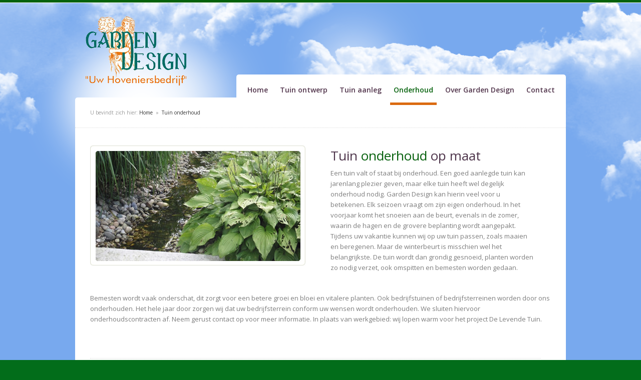

--- FILE ---
content_type: text/html; charset=UTF-8
request_url: https://www.gardendesign.nl/tuin-onderhoud
body_size: 3107
content:
<!DOCTYPE html>
<html lang="nl">
<head>
    <meta http-equiv="Content-Type" content="text/html; charset=utf-8" />
    <meta http-equiv="content-language" content="nl" />
    <meta name="viewport" content="width=device-width, initial-scale=1, maximum-scale=1,user-scalable=no" />
    <title>Tuin onderhoud - Hoveniersbedrijf Garden Design</title>
    <meta name="Description" content="Een tuin valt of staat bij onderhoud. Een goed aanlegde tuin kan jarenlang plezier geven, maar elke tuin heeft wel degelijk onderhoud nodig. Wij kunnen hierin veel voor u betekenen. " />
    <meta name="Keywords" content="Tuin, tuinen, tuindesign, garden, gardendesign, tuinontwerp, tuinaanleg, tuinonderhoud, bedrijfstuinen, tuinrenovatie, renovatie, bestrating, sierbestrating, schutting, erfafscheiding, waterpartijen, snoeien, winterbeurt" />  
    <meta name="Robots" content="index, follow" /> 
    <meta name="Language" content="Nederlands" /> 
    <meta name="Author" content="Timeless Design | www.timelessdesign.nl" />
    <meta name="google-site-verification" content="w5Lt1Ene6xYR28Eol9OTnre4EBPyA9vg88oYVpwTUdY" />
    <base href="https://www.gardendesign.nl/" />
    <meta name="revisit-after" content="30 days" /> 
	<meta name="geo.placename" content="Zevenaar, Netherlands" />
	<meta name="geo.region" content="NL-GE" />
    <link href="css/style.css?v=2018v12" rel="stylesheet" type="text/css" />
    <link href="css/animatie.css?v=2018" rel="stylesheet" type="text/css" />
    <link href="css/responsive.css?v=2018v12" rel="stylesheet" type="text/css" />
    <link href="https://fonts.googleapis.com/css?family=Open+Sans:300,300i,400,400i,600,600i,700,700i" rel="stylesheet">
    <link rel="shortcut icon" type="image/x-icon" href="/favicon.ico" />
        <link href="css/datepicker.css" rel="stylesheet" type="text/css" />
    <script type="text/javascript" src="js/jquery.js"></script>
	</head>
<body>
<script>
  (function(i,s,o,g,r,a,m){i['GoogleAnalyticsObject']=r;i[r]=i[r]||function(){
  (i[r].q=i[r].q||[]).push(arguments)},i[r].l=1*new Date();a=s.createElement(o),
  m=s.getElementsByTagName(o)[0];a.async=1;a.src=g;m.parentNode.insertBefore(a,m)
  })(window,document,'script','//www.google-analytics.com/analytics.js','ga');

  ga('create', 'UA-48222919-1', 'gardendesign.nl');
  ga('send', 'pageview');

</script>

<div id="container">
	<div id="bg">
    <div class="bgwolken"></div>
	<div id="topcontainer">
        <div class="centered">
        	<div id="topinhoud">
	        	<div id="menubtn-pop"><span>Navigatie</span></div>
            	<ul id="menu">
                    <li><a href="https://www.gardendesign.nl/" class="first" title="Home">Home</a></li>
                    <li><a href="tuin-ontwerp"  title="Tuin ontwerp">Tuin ontwerp</a></li>
                    <li><a href="tuin-aanleg"  title="Tuin aanleg">Tuin aanleg</a></li>
                    <li><a href="tuin-onderhoud"  class="active" title="Onderhoud">Onderhoud</a></li>
                    <li><a href="garden-design"  title="Over Garden Design">Over Garden Design</a></li>
                    <li><a href="contactinformatie-garden-design" class="last" title="Contact">Contact</a></li>
                </ul>
                <a href="https://www.gardendesign.nl/" title="Garden Design"><img src="img/garden-design.png" class="logo" alt="Garden Design" /></a>
            </div>
        </div>
	</div>
    <div id="bannercontainer" >
		<div class="centered">
        	<div id="kruimelpad">            	
                	U bevindt zich hier: <a href="https://www.gardendesign.nl/" title="Terug naar home">Home</a> &nbsp;&raquo;&nbsp; <a href="tuin-onderhoud" title="U bekijkt de pagina tuin onderhoud">Tuin onderhoud</a>                </div>
                    </div>
    </div>
	<div id="middlecontainer">
    	<div id="middleshadow"></div>
        <div class="centered">
        	<div id="middleinhoud" class="vervolgpagina">
				<div class="content">
	<div class="left bg-onderhoud" style="padding-bottom: 40px;">
        <h1>Tuin <span>onderhoud</span> op maat</h1>
        Een tuin valt of staat bij onderhoud. Een goed aanlegde tuin kan jarenlang plezier geven, maar elke tuin heeft wel degelijk onderhoud nodig. Garden Design kan  hierin veel voor u betekenen. 
		Elk seizoen vraagt om zijn eigen onderhoud. In het voorjaar komt het snoeien aan de beurt, evenals in de zomer, waarin de hagen en de grovere beplanting wordt aangepakt.
        Tijdens uw vakantie kunnen wij op uw tuin passen, zoals maaien en beregenen.
        Maar de winterbeurt is misschien wel het belangrijkste. De tuin wordt dan grondig gesnoeid, planten worden zo nodig verzet, ook omspitten en bemesten worden gedaan.
    </div>
	<div class="wide" style="padding-bottom: 0px;">
           Bemesten wordt vaak onderschat, dit zorgt voor een betere groei en bloei en vitalere planten. 
        Ook bedrijfstuinen of bedrijfsterreinen worden door ons onderhouden. Het hele jaar door zorgen wij dat uw bedrijfsterrein conform uw wensen wordt onderhouden. We sluiten hiervoor onderhoudscontracten af. Neem gerust contact op voor meer informatie.
        In plaats van werkgebied: wij lopen warm voor het project De Levende Tuin. 
	</div>
	<div class="quote">
        <h2>"Een goed verzorgde tuin is als een verlengstuk van uw woning"</h2>
	</div>
	<div class="right bg-snoeiwerk">
        <h2>Snoeien</h2>
        Het mooi houden van een tuin staat of valt met het vakkundig snoeien van de beplanting. Dit wordt door ons met de grootste zorg en beste gereedschappen uitgevoerd. Zodat U er van op aan kan dat de beplanting het maximale resultaat geeft.
        
        Het snoeien van hagen wordt door ons 1 of 2 maal per jaar  uitgevoerd om uw hagen netjes en strak te houden, afhankelijk van het soort haag en het gewenste resultaat. De heesters en vaste planten worden normaal in najaar en of voorjaar gesnoeid, het is handig  om dit te combineren met een winterbeurt.
	</div>
	<div class="left bg-haag">
        <h2>Winterbeurt</h2>
        Denk hierbij aan groen afval. Dit wordt gecomposteerd voor hergebruik of het verwerken tot    brandstof waar diverse huishoudens gebruik van maken. Op deze manier proberen we zo duurzaam en co2 neutraal mogelijk  te werken.
		<br/><Br/>
        Al het overig afval wordt tevens verantwoord verwerkt. Oude bestrating bijvoorbeeld wordt vermalen en kan weer dienst doen als ondergrond onder de oprit of voor het stabiliseren van schuttingen.

    </div>
	<div class="right bg-afval">
        <h2>Afvoeren van tuinafval</h2>
        Denk hierbij aan groen afval. Dit wordt gecomposteerd voor hergebruik of het verwerken tot    brandstof waar diverse huishoudens gebruik van maken. Op deze manier proberen we zo duurzaam en co2 neutraal mogelijk  te werken.
        <br/><br/>
        Al het overig afval wordt tevens verantwoord verwerkt. Oude bestrating bijvoorbeeld wordt vermalen en kan weer dienst doen als ondergrond onder de oprit of voor het stabiliseren van schuttingen.
	</div>
	<div class="wide" style="padding-bottom: 0;">
        <h2>Werk<span>gebied</span> van Garden Design</h2>
		Garden Design werkt in de Liemers, maar ook daarbuiten. Wij hebben met veel plezier tuinen gerealiseerd in onder andere de volgende plaatsen: Duiven, Zevenaar, Pannerden, Babberich, Beek, Groessen, Westervoort, Arnhem, Elst, Velp, Rheden, Dieren, Apeldoorn, Angerlo, Huissen, Heteren, enzovoorts. 
    </div> 
</div>
            </div>
        </div>
         
	</div>
	<div id="bottomcontainer">
        <div class="centered">
        	<div id="bottominhoud" >
            	<a href="http://www.vhg.org/" target="_blank" class="vhg"></a>
				<div id="contactinfo">
                	<h2>Contactinformatie</h2>
                    <strong>Garden Design</strong> <br/>
                    <table cellpadding="0" cellspacing="0" border="0">
                        <tr>
                            <td width="130">
                                Monnetstraat 4<br/>
                                6904 LS Zevenaar
                            </td>		
                        </tr>
                    </table>
                    <div id="telefoon">
                        <span>0316-280671</span> 
                        Fax 0316-540970
                    </div>
                </div>
				<a href="contactinformatie-garden-design/belmijterug" id="belmijterug">
                	<h2>Bel mij terug</h2>
					Heeft u een vraag waarover u teruggebeld wilt worden? <span>Klik dan hier</span>
                </a>
            </div>
        </div>
	</div>
    </div>
	<div id="afsluitingcontainer">
        <div class="centered">
        	<div id="afsluitinginhoud">
				Copyright ©  Hoveniersbedrijf Garden Design  2013-2026  
                <div class="design">
                	Webdesign &amp; development by: <a href="http://www.timelessdesign.nl" target="_blank" title="Webdesign &amp; development by: Timeless Design">Timeless Design</a>
                </div>
            </div>
        </div>
	</div>
    <div id="afsluitingbar"></div>
</div>
<script type="text/javascript" src="js/animatie.js?v=2018"></script>
</body>
</html>


--- FILE ---
content_type: text/css
request_url: https://www.gardendesign.nl/css/style.css?v=2018v12
body_size: 2438
content:
@charset "utf-8";

html, body, div, span, applet, object, iframe, h1, h2, h3, h4, h5, h6, p, blockquote, pre,a, abbr, acronym, address, big, cite, code,del, dfn, em, img, ins, kbd, q, s, samp,
small, strike,  sub, sup, tt, var,u, i, center,dl, dt, dd, fieldset, form, label, legend,table, caption, tbody, tfoot, thead, tr, th, td,article, aside, canvas, details, embed, 
figure, figcaption, footer, header, hgroup, menu, nav, output, ruby, section, summary,time, mark, audio, video {
	margin: 0;
	padding: 0;
	border: 0;
	font-size: 100%;
	font: inherit;
}
article, aside, details, figcaption, figure, footer, header, hgroup, menu, nav, section {
	display: block;
}
body {
	line-height: 1;
}
blockquote, q {
	quotes: none;
}
blockquote:before, blockquote:after,q:before, q:after {
	content: '';
	content: none;
}
table {
	border-collapse: collapse;
	border-spacing: 0;
}

html, body {
	width: 100%;
	height: 100%;
	min-height: 100%;	
    font-family: 'Open Sans', sans-serif;
	font-size:13px;
	line-height: 21px; 
	background: #026D1A;
	-webkit-text-size-adjust: none;
}

img a{
	border: 0px;
}

a{
	color: #333;
	text-decoration:none;
}

a:hover{
	text-decoration:underline;
}	

h1{
	font-size: 26px;
	padding-bottom: 10px;
	line-height: 30px;
	color: #4E354B;
}

h1 span, h2 span, h3 span{
	color: #05600C;
}

h2{
	font-size: 20px;
	padding: 0px 0px 25px 0;
	line-height: 20px;
	color: #4E354B;
	font-weight: 600;
}

#bg{
	position: relative;
	float: left;
	background: #78A9EE url(../img/bg-flower-1.jpg) repeat-x bottom center;
	border-top: 5px solid #05620C;
}


#container, #topcontainer, #middlecontainer, #bannercontainer, #bottomcontainer, #afsluitingcontainer, #topinhoud, #middleinhoud, #bottominhoud #afsluitinginhoud, #menu a {
	position: relative;
	float: left;
	display: inline;	
}


#afsluitingbar{
	position: relative;
	float: left;
	width: 100%;
	height: 15px;
	background: #026D1A;
}

#afsluitingcontainer{
	width: 100%;
	background: #F0F1E9;
	border-top: 1px solid #fff;
	z-index: 0;
}

#afsluitinginhoud{
	width: 100%;
	height: 70px;
	line-height: 70px;
	font-size: 11px;
	color: #797474;
}

#afsluitinginhoud, #afsluitinginhoud a{
	color: #797474;
}

#afsluitinginhoud a:hover{
	color: #333;
}

.bgwolken{
	position: absolute;
	top: 0px;
	left: 0px;
	width: 100%;
	background: url(../img/bg-wolken.png) repeat-x top center;
	height: 800px;
	
}


#bannercontainer{
	width: 100%;	
	z-index: 1;
	
}

#bannerinhoud{
	position: relative;
	float: left;
	width: 100%;	
	height: 420px;
	background: #fff;
	border-radius: 5px 0 0 0;
}

.vhg{
	position: absolute;
	top: 80px;
	right: 0px;
	background: url(../img/vhg.jpg) no-repeat;
	width: 141px;
	height: 121px;
}

#bottomcontainer{
	width: 100%;
	z-index: 0;
	background: #fff url(../img/bg-bottom.jpg) repeat-x;
	margin-top: -50px;
}

#bottominhoud{
	width: 100%;
	color: #666666;
	height: 140px;
	line-height: 16px;
	padding: 90px 0 0 0;
	line-height: 20px;
}

#bottominhoud h2{
	color: #333;
	font-weight: normal;
	font-size: 18px;
	padding-bottom: 10px;
}

#bottominhoud #contactinfo{
	position: relative;
	float: left;
	width: 400px;
	margin-left: 30px;
}

#bottominhoud #telefoon{
	position: absolute;
	top: 40px;
	right: 0px;
	width: 180px;
	min-height: 50px;
	background: url(../img/telefoon.png) no-repeat;
	padding-left: 70px;
}

#bottominhoud #telefoon span{
	position: relative;
	float: left;
	width: 100%;
	font-size: 20px;
	margin-top: 5px;
}

#bottominhoud #belmijterug{
	position: relative;
	float: left;
	width: 400px;
	box-sizing: border-box;
	padding: 20px 25px;
	border: 1px solid #F0F1E9;
	border-radius: 10px;
	background: #fff;
	transition:all .2s linear; 
}

#bottominhoud #belmijterug span{
	position: relative;
	float: left;
	width: 100%;
	color: #05620C;
    font-weight: 600;
	
}

#bottominhoud #belmijterug:hover{
	text-decoration: none;
	box-shadow: 2px 2px 2px rgba(0,0,0,0.2);
}

.submitknop {
	width: 75px;
    height: 58px;
    -webkit-appearance: none;
    background:#006c18;
    color:#fff;
    border:none;
    font-size:12px;
    border-radius: 4px;
	line-height: 17px;
	cursor: pointer;
}
#bottomimg{
	position: absolute;
	top: -18px;
	right: 0px;
	width: 364px;
	height: 232px;
	background: url(../img/nagelproducten.png);
}

#blockcontainer{
	position: relative;
	float: left;
	width: 920px;	
}

.block{
	position: relative;
	float: left;
	width: 282px;
}

.block a{
	position: relative;
	float: left;
	color: #05620C;
	font-weight: 600;
	padding-top: 10px;
}



.blockmiddle{
	margin: 0 35px 0 35px;
}

.blockimg{
	position: relative;
	float: left;
	width: 282px;	
	height: 141px;
	padding-bottom: 15px;
}

.blockbreed{
	position: relative;
	float: left;
	width: 593px;
	padding-right: 40px;
}
.blockimg {
	border: solid #dee0d3 1px;
    padding: 10px;
    box-sizing: border-box;
	border-radius: 7px;
	margin-bottom: 20px;
}
.blockimg img{
    width: 100%;
    height: 100%;
	border-radius: 6px;
}

.blockimg h2{
	position: absolute;
	right: 10px;
	z-index: 1;
	font-size: 15px;
	line-height: normal;
	font-weight: 600;
	color: #333;
    background: #fff;
    padding: 6px 15px 8px 15px;
    bottom: 0;
    border-top-left-radius:7px;
}

.blocknieuws{
	line-height: 18px;
	margin-top: -15px;
}

.blocknieuws .blockimg{
	height: 121px;
}

.blocknieuws .datum{
	position: absolute;
	top: 80px;
	left: 230px;
	z-index: 1;
	font-size: 15px;
	line-height: normal;
	font-weight: 600;
	color: #333;
	width: 40px;
	text-align: center;
}

.blocknieuws .datum span{
	position: relative;
	float: left;
	width:100%;
	font-size: 9px;
	color: #B4CC8B;
}


.blocknieuws .nieuws-title{
	color: #333;
	font-weight: 600;
}

.blockimg h2 span{
	color: #05610C;
}

.block h2{
	font-size: 16px;
}

#container{
	min-height: 100%;
	border-bottom: 1px solid #FFF;
}

.centered{
	position: relative;
	margin-left: auto;
	margin-right: auto;
	width: 980px;
}

.design{
	position: absolute;
	top: 0px;
	right: 0px;
}



.imgleft{
	position: relative;
	float: left;
	background: #fff;
	margin: 0 30px 20px 0;
}

.imgright{
	position: relative;
	float: right;
	background: #fff;
	margin: 0 0 20px 60px;
}

#homecontainer{
	position: relative;
	float: left;
	width: 100%;
	margin-top: 40px;
	padding-top: 40px;
	border-top: 1px solid #ddd;
}

#kruimelpad{
	position: relative;
	float: left;
	width: 950px;
	height: 60px;
	line-height: 60px;
	font-size: 10px;
	color: #999;
	background: #fff;
	padding-left: 30px;
	border-radius: 5px 0 0 0;
}

.tussenbanner{
	position: absolute;
	top: 20px;
	left: 0px;
}

.logo{
	position: absolute;
	top: 28px;
	left: 20px;
}

#middlecontainer{
	width: 100%;	
	z-index: 1;
}

#middleshadow{
	position: absolute;
	bottom: -10px;
	left: 0px;
	background: url(../img/shaduw-middle.png) no-repeat bottom center;
	height: 360px;
	width: 100%;
	z-index: 0;
}

#middleinhoud{
	width: 920px;
	padding: 20px 30px 40px 30px;
	z-index: 1;
	color: #7D7D7D;
	background: #fff url(../img/bg-middleinhoud.jpg) repeat-x bottom center;
	border-radius: 0 0 5px 5px;
}


#menu{
	position: absolute;
	bottom: -20px;
	right: 0px;
	list-style:none;
	padding: 0;
	margin: 0;
	background: #fff;
	border-radius: 5px 5px 0 0;
}

#menu li, #menu a{
	position: relative;
	float: left;
	padding: 0;
	margin: 0;

}

#menu a{
	font-size: 14px;
	color: #52354C;	
	padding: 15px 7px 15px 7px;
	border-bottom: 5px solid transparent;
	font-weight: 600;
	margin: 5px 5px 5px 5px;
}

#menu .first{
	margin-left: 15px;	
	
}

#menu .last{
	margin-right: 15px;	
}

#menu .active{
	
	color: #05620C;	
	border-bottom: 5px solid #DB6B11;
}

#menu .active:hover{
	text-decoration: none;	
}




#topinhoud{
	width: 100%;
	height: 190px;
}

#topcontainer{
	width: 100%;
	z-index: 2;
}

.vervolgpagina .left{
	position: relative;
	float: left;
	width: 410px;
	padding: 20px 0 70px 480px;
	background-position: left 15px;
	min-height: 130px;
}

.vervolgpagina .right{
	position: relative;
	float: left;
	width: 430px;
	padding: 20px 480px 70px 0;
	background-position: right 15px;
	min-height: 130px;
}

.vervolgpagina .wide{
	position: relative;
	float: left;
	width: 100%;
	padding: 0px 0px 60px 0;
	min-height: 130px;
}
.quote{
	position: relative;
	float: left;
	width: 800px;
	padding: 30px 50px 30px 50px;
	margin-bottom: 30px;
	border-top: 1px dotted #ddd;
	border-bottom: 1px dotted #ddd;
}

.quote h2{
	position: relative;
	float: left;
	width: 800px;
	text-align: center;
	font-weight: normal;
	font-style:italic;
	color: #666;
	line-height: 30px;
}


.vervolgpagina {
	min-height: 500px;
	border-top: 1px dotted #ddd;
}
.vervolgpagina .content{
	position: relative;
	float: left;
	width: 100%;
	min-height: 500px;
	
}

.bg-tuinontwerp{
	background: url(../img/tuin-ontwerp.jpg) no-repeat;
}

.bg-bedrijfstuin{
	background: url(../img/bedrijfstuin.jpg) no-repeat;
}

.bg-renovatie{
	background: url(../img/renovatie.jpg) no-repeat;
}

.bg-bestrating{
	background: url(../img/bestrating.jpg) no-repeat;
}

.bg-schutting{
	background: url(../img/schutting.jpg) no-repeat;
}

.bg-erfafscheiding{
	background: url(../img/erfafscheiding.jpg) no-repeat;
}




.bg-water{
	background: url(../img/water.jpg) no-repeat;
}

.bg-aanleg{
	background: url(../img/aanleg.jpg) no-repeat;
}

.bg-onderhoud{
	background: url(../img/onderhoud.jpg) no-repeat;
}

.bg-snoeiwerk{
	background: url(../img/snoeiwerk.jpg) no-repeat;
}

.bg-haag{
	background: url(../img/haag.jpg) no-repeat;
}

.bg-reparatie{
	background: url(../img/reparatie.jpg) no-repeat;
}

.bg-afval{
	background: url(../img/afval.jpg) no-repeat;
}

.bg-gardendesignoplocatie{
	background: url(../img/garden-design-oplocatie.jpg) no-repeat;
}

.bg-leerbedrijf{
	background: url(../img/leerbedrijf-gardendesign.jpg) no-repeat;
}

.rood{
	color: red!important;
}


.rood.quote h2{
	color: red!important;
}



#stages{
	position: relative;
	float: left;
	width: 100%;
	padding-bottom: 40px;
	border-bottom: 1px solid #ddd;
	margin-bottom: 40px;
	box-sizing: border-box;
	padding-left: 350px;
}

#stages:before{
	content:'';
	position: absolute;
	top: 0px;
	left: 0px;
	width: 300px;
	height: 200px;
	background: url(../img/stage.jpg) no-repeat left top;
	background-size: 100% auto;
}

#stages h2{
	padding-bottom: 15px;
}

#stages a{
	position: relative;
	float: left;
    border-radius: 5px;
    background: #026D1A;
    color: #fff;
    padding: 10px 20px 10px 20px;
    cursor: pointer;
	font-weight: bold;
	text-transform: uppercase;
    transition:all .2s linear; 
    -o-transition:all .2s linear; 
    -moz-transition:all .2s linear; 
    -webkit-transition:all .2s linear;
}

#stages a:hover{
	background: #DB6B11;
}



a.btn{
	position: relative;
	float: left;
    border-radius: 5px;
    background: #026D1A;
    color: #fff;
    padding: 10px 20px 10px 20px;
    cursor: pointer;
	font-weight: bold;
	text-transform: uppercase;
    transition:all .2s linear; 
    -o-transition:all .2s linear; 
    -moz-transition:all .2s linear; 
    -webkit-transition:all .2s linear;
}

a.btn:hover{
	background: #DB6B11;
}





--- FILE ---
content_type: text/css
request_url: https://www.gardendesign.nl/css/animatie.css?v=2018
body_size: 358
content:
@charset "utf-8";
#animatiebalk-rotation-bar, .animatiebalk-item, .animatiebalk-comments-text h2, .animatiebalk-leesverder .price, .animatiebalk-leesverder .info{
	position: relative;
	float: left;
	display: inline;
}

.animatiebalk-leesverder, .animatiebalk-comments {
	position: absolute;
}

#animatiebalk-rotation-bar{
	width: 980px;
	height: 410px;
	margin: 0 0 0 0;
	padding: 0;
}


#animatiebalk-menu{
	position: absolute;
	right: 45px;
	top: 367px;
	z-index: 3;
}

.animatiebalk-item{
	cursor: pointer;
	height: 12px;
	width: 12px;
	overflow: hidden;
	background-color: #fff;
	border: 1px solid #fff;
	margin-right: 5px;
	border-radius: 18px;
}

.animatiebalk-item span{
	position: absolute;
	top: 2px;
	left: 2px;
	background: #fff;
	width: 8px;
	height: 8px;
	border-radius: 12px;
}

.animatiebalk-vervagen{
	position: absolute;
	top: 30px;
	left: 30px;
	display: none;
	width: 920px;
	height: 380px;
	z-index: 0;
	background: #ccc;
	border-radius:5px;
}

.animatiebalk-comments{
	position: absolute;
	top: -70px;
	left: 20px;
	width: 910px;
	height: 70px;
}


#animatiebalk-commentcontainer{
	position: absolute;
	bottom: 0px;
	left: 30px;
	width: 920px;
	height: 70px;
	overflow: hidden;
}

#animatiebalk-commentcontainerbg{
	position: absolute;
	bottom: 0px;
	left: 0px;
	width: 920px;
	height: 70px;
	overflow: hidden;
	border-top: 1px solid #fff;
	background: #000;
	opacity: 0.5;
	filter: alpha(opacity = 50);
	border-radius: 0 0 5px 5px;
}

.animatiebalk-comments h2{
	width: 100%;
	font-size: 20px;
	padding: 0px 0px 15px 0px;
	line-height: 70px;
	font-weight: normal;
	color: #fff;
}

--- FILE ---
content_type: text/css
request_url: https://www.gardendesign.nl/css/responsive.css?v=2018v12
body_size: 1729
content:
/* hamburger knop standaard uitzetten */
#menubtn-pop { display:none; }

/* tablet */
@media screen and (min-width:740px) and (max-width:1060px) {
	/* vaste breedte voor tablets */
	.centered { max-width:700px; }
	
	/* top */
	#topcontainer { margin-bottom:20px; }
	#topinhoud { height:auto; padding-top:150px; }
	
	.logo { width:170px; }
	
	/* menu */
	#menu { width:100%; position:inherit; bottom:inherit; right:inherit; display:none; margin-top:15px; border-radius: 5px; }
	#menu.on { display:block; }
	#menu li, #menu a { float:none; width:100%; }
	#menu a { display:block; margin:0 !important; box-sizing:border-box; text-align:center; border:none !important;   color:#fff!important;  background: #333!important; }
	#menu .active, #menu a:hover { color:#fff; background:#05620C !important; }
	#menubtn-pop { position:absolute; top:60px; right:50%; margin-right:-350px; padding:10px 10px 0 50px; color:#fff; font-weight:600; background:#05620C url(../img/bg-menupopup-hover.png) no-repeat 15px center; border-radius:5px; width:70px; height:30px; cursor:pointer; color:#fff; display:block; }
	
	#menu a.first{ border-radius: 5px 5px 0 0; }
	#menu a.last{ border-radius:  0 0 5px 5px; }
	
	/* slider */
	#bannerinhoud { padding:20px; box-sizing:border-box; }
	#animatiebalk-rotation-bar { width:100%; }
	.animatiebalk-vervagen { top:0; left:0; width:100%; }
	#animatiebalk-commentcontainer { bottom:30px; left:0; width:100%; }
	#animatiebalk-menu { top:360px; }

	#middleinhoud { width:100%; box-sizing:border-box; padding:10px 20px 40px 20px; }
	
	#homecontainer { margin-top:30px; padding-top:20px; }
	.imgleft { margin-top:0 !important;}

	#blockcontainer { width:100%;}
	.block { width:206px; }
	.blockmiddle { margin:0 20px; }
	.blockimg { width:100%; height:125px; margin-bottom:40px; border:none; padding:0; }
	.blockimg h2 { left:-15px; bottom:-42px; right:inherit; }
	.blockbreed h2 { padding-bottom:20px !important; }	

	/* bel mij terug */
	#belmijterug { padding:0; box-sizing:border-box; width: 100%!important; }
	#belmijterugform { width:395px; margin-top:-15px; }
	#belmijterug .input input[type="text"], #belmijterug .input input[type="tel"] { display:block; float:none; width:280px; margin-left:20px; }
	#belmijterug button { float:right; margin-top:-60px; }
	
	/* footer */
	#bottominhoud { padding:80px 10px 0 10px; box-sizing:border-box; }
	#bottominhoud #belmijterugtxt { width:265px; }
	#bottominhoud #belmijterug { width:100%; margin-top:40px; margin-bottom:20px; }
	#bottominhoud #contactinfo { margin-left:0; }
	#bottominhoud #telefoon { right:-90px; top:35px; }
	#bottominhoud .vhg { top:70px; right:5px; }
	#bottominhoud #belmijterug { width:auto; margin-bottom:20px; }
	
	#kruimelpad { width:100%; padding-top:0 !important; box-sizing:border-box; }

	.bg-leerbedrijf { padding-bottom:0 !important; }
	
	/* quote */
	.quote { width:100%; box-sizing:border-box; margin-top:25px; margin-bottom:30px; padding:25px 50px 0px 50px; }
	.quote h2 { width:100%; }

	/* vervolgpagina */
	.vervolgpagina .left, .vervolgpagina .right { width:100%; box-sizing:border-box; }
	.vervolgpagina .left { padding:20px 15px 25px 285px; }
	.vervolgpagina .right { padding:20px 280px 40px 0; }
	.vervolgpagina .wide { min-height:0 !important; padding-bottom:20px !important; }
	.vervolgpagina .left, .vervolgpagina .right { background-size:255px !important; }

	/* banner uitzetten op contactpagina */
	.tussenbanner { display:none; }
	
	#middleshadow { display:none; }

	/* contactpagina */
	#contact-links, #contact-rechts { padding:25px 0 15px 10px; width:50% !important; box-sizing:border-box; margin:0 !important; border:none !important; }
	#contact-rechts { padding-left:30px; padding-right:15px; box-sizing:border-box; }
	.contact-informatie { width:auto !important; box-sizing:border-box; }

	/* tabel (gebruikt voor contactformulier) */
	.tabel { width:100% !important; }
	.tabel .kolom1 { margin-top:10px; padding-bottom:5px; width:100%; }
	.tabel .kolom2 { width:100%; }
	.tabel input, .tabel textarea { width:100%; box-sizing:border-box; }
}

/* mobiel */
@media screen and (min-width:1px) and (max-width:739px) {
	/* vaste breedte voor mobiele telefoons */
	.centered { max-width:300px; }
	
	h1 { font-size:20px; }
	h2 { font-size:18px; padding-bottom:10px; }

	/* top */
	#topcontainer { margin-bottom:20px; }
	#topcontainer .centered{ max-width:inherit; width:100%; }
	#topinhoud { height:auto; padding-top:95px; }
	
	.logo { width:100px; left:50%; margin-left:-150px; }
	
	/* menu */
	#menu { width:100%; position:inherit; bottom:inherit; right:inherit; display:none; margin-top:15px; }
	#menu.on { display:block; }
	#menu li, #menu a { float:none; width:100%; }
	#menu a { display:block; margin:0 !important; box-sizing:border-box; text-align:center; border:none !important; color:#fff;  background: #333!important; }
	#menu .active, #menu a:hover { color:#fff; background:#05620C !important; }
	#menubtn-pop { position:absolute; top:35px; right:50%; margin-right:-150px; padding:10px 10px 0 0; color:#fff; font-weight:600; background:#05620C url(../img/bg-menupopup-hover.png) no-repeat 15px center; border-radius:5px; width:35px; height:30px; cursor:pointer; color:#fff; display:block; }
	#menubtn-pop span { display:none; }

	/* slider */
	#bannerinhoud { padding:5px; box-sizing:border-box; height:150px; }
	#animatiebalk-rotation-bar { width:100%; height:100%; }
	.animatiebalk-vervagen { top:0; left:0; width:100%; height:100%; }
	#animatiebalk-commentcontainer { bottom:0; left:0; width:100%; }
	#animatiebalk-commentcontainerbg { width:100%; background:none; }
	.animatiebalk-comments { left:0; width:100%; }
	.animatiebalk-comments h2 { font-size:14px; text-align:center; line-height:inherit; position:absolute; bottom:0; padding:15px 10px;  box-sizing:border-box; background:rgba(0, 0, 0, 0.5); }
	#animatiebalk-menu { top:360px; }

	/* banner uitzetten op contactpagina */
	.tussenbanner { display:none; }
	
	#middleinhoud { width:100%; box-sizing:border-box; padding:10px 20px 40px 20px; }
	
	#homecontainer { margin-top:0; padding-top:10px; }
	.imgleft { width:100% !important; margin:0 0 20px 0 !important; }

	.blockbreed h2 { padding-bottom:20px !important; }
	
	#blockcontainer { width:100%;}
	.block { width:100%; margin:10px 0 20px 0; }
	.block a { margin-bottom:10px; }
	.blockmiddle { margin:0; }
	.blockimg { width:100%; height:125px; margin-bottom:40px; border:none; padding:0; }
	.blockimg h2 { left:-15px; bottom:-42px; right:inherit; }
	
	/* bel mij terug */
	#belmijterug { padding:0; box-sizing:border-box; }
	#belmijterugform { width:100%; margin-top:20px; float:none; }
	#belmijterug .input input[type="text"], #belmijterug .input input[type="tel"] { display:inline-block; float:none; width:100%; box-sizing:border-box; margin:0 0 10px 0; }
	#belmijterug button { float:none; margin:5px 0 0 0; width:100%; height:auto; padding:10px; }
	#belmijterug button br { display:none; }
	
	#kruimelpad { width:100%; padding:0 !important; box-sizing:border-box; text-align:center; height:39px; line-height:40px; }
	
	.bg-leerbedrijf { padding-bottom:0 !important; }
	
	/* quote */
	.quote { width:100%; box-sizing:border-box; margin-top:5px; margin-bottom:10px; padding:25px 0 0 0; }
	.quote h2 { width:100%; }

	/* vervolgpagina */
	.vervolgpagina .left, .vervolgpagina .right { width:100%; box-sizing:border-box; }
	.vervolgpagina .left { padding:175px 5px 25px; box-sizing:border-box; }
	.vervolgpagina .right { padding:175px 5px 25px; box-sizing:border-box; }
	.vervolgpagina .wide { min-height:0 !important; padding-bottom:20px !important; padding-left:5px; padding-right:5px; box-sizing:border-box; }
	.vervolgpagina .left, .vervolgpagina .right { background-size:100% !important; }
	.bg-erfafscheiding { padding-top:245px !important; }
	
	#middleshadow { display:none; }
	
	/* contactpagina */
	#contact-links, #contact-rechts { padding:10px 0 0 0 !important; width:100% !important; box-sizing:border-box; margin:0 !important; border:none !important; }
	#contact-rechts { padding-left:30px; padding-right:15px; box-sizing:border-box; padding-top:5px !important; }
	.contact-informatie { width:auto !important; box-sizing:border-box; padding:0 0 20px 50px !important; }
	.contact-route { background-size:25px; background-position-y:3px !important; background-size:25px !important; padding-bottom:0 !important; }
	.contact-tijd { background-size:30px !important; background-position-y:2px !important; }
	.contact-email { background-size:30px !important; background-position-y:10px !important; }
	.contact-telefoon { background-size:30px !important; background-position-y:4px !important; }
	.contact-telefoon span { font-size:17px !important; }
	.submitknop { width:100%; height:auto; }
	
	/* tabel (gebruikt voor contactformulier) */
	.tabel { width:100% !important; }
	.tabel .kolom1 { margin-top:10px; padding-bottom:5px; width:100%; }
	.tabel .kolom2 { width:100%; }
	.tabel input, .tabel textarea { width:100%; box-sizing:border-box; }

	/* footer */
	#bottominhoud { padding:80px 10px 0 10px; box-sizing:border-box; }
	#bottominhoud #belmijterugtxt { width:100%; float:none; }
	#bottominhoud #belmijterug { width:100%; margin-top:25px;  }
	#bottominhoud #contactinfo { float:none; width:100%; position:inherit; margin-left:0; }
	#bottominhoud #telefoon { position:inherit; top:auto; right:auto; margin-top:25px; }
	#bottominhoud .vhg { position:inherit; top:auto; right:auto; }
	#bottominhoud #telefoon { right:-90px; top:35px; }
	#bottominhoud .vhg { top:70px; right:5px; }
	#bottominhoud #belmijterug { width:100%; margin-bottom:40px; }

	/* copyright etc */
	#afsluitinginhoud { height:auto; line-height:inherit; text-align:center; padding:25px 0; }
	.design { position:inherit; }
	
	#stages{
		padding: 190px 0 0 0;
	}
	
	#stages:before{
		width: 100%;
	
	}

}

--- FILE ---
content_type: text/plain
request_url: https://www.google-analytics.com/j/collect?v=1&_v=j102&a=735200933&t=pageview&_s=1&dl=https%3A%2F%2Fwww.gardendesign.nl%2Ftuin-onderhoud&ul=en-us%40posix&dt=Tuin%20onderhoud%20-%20Hoveniersbedrijf%20Garden%20Design&sr=1280x720&vp=1280x720&_u=IEBAAAABAAAAACAAI~&jid=463987779&gjid=88589418&cid=1756987594.1768913604&tid=UA-48222919-1&_gid=298432283.1768913604&_r=1&_slc=1&z=1824314873
body_size: -451
content:
2,cG-10MFNZ057V

--- FILE ---
content_type: application/javascript
request_url: https://www.gardendesign.nl/js/animatie.js?v=2018
body_size: 1204
content:
var langeshift     		=     	600;
var snelleshift     	=     	200;
var kortetimeout		=		100;
var langetimeout		=		200;
var stilstaan         	=     	10000;
var randominstelling	=		0;
var	aantalentrees 		= 		$('.animatiebalk-vervagen').size();
var classnaamitem		=		".animatiebalk-item";	
var classnaamtekst		=		".animatiebalk-comments";	
var classnaamheader		=		".animatiebalk-vervagen";
var opmaakzindex		=		new Array("z-index","0","1");
var buttonanimatie		=		new Array("background","#fff","#DB6B11");
var animatierichting	=		new Array({"top":"0px"},{"top":"350px"},{"top":"-350px"});
var animatiesoort		=		"swing";
var herroepingshift		=		"";	
var absolutestart		=		0;

if(randominstelling == 1){		var beginentree 	=      	Math.floor(Math.random()*aantalentrees);  }
else{ 							var beginentree		= 		absolutestart; }

var actieveentree      	=      	beginentree;
var volgendeentree      =    	beginentree + 1;
var vorigeentree    	=     	volgendeentree - 1;

function roepingtimeout(){	
	if(volgendeentree == aantalentrees){ roeping_animeer(absolutestart); }
	else { roeping_animeer(volgendeentree); }
}

function roeping_animeer (huidigeentree)
{
	if(huidigeentree == actieveentree){}
	else
	{
		clearTimeout(herroepingshift);
		vorigeentree = actieveentree;	
		if((huidigeentree+1) < aantalentrees){volgendeentree = huidigeentree + 1;
		}else{volgendeentree = absolutestart;}
		$(classnaamitem+":eq("+vorigeentree+") span").css(buttonanimatie[0],buttonanimatie[1]);           
		$(classnaamitem+":eq("+huidigeentree+") span").css(buttonanimatie[0],buttonanimatie[2]);
		
		$(classnaamtekst).css(opmaakzindex[0],opmaakzindex[1]);                   
		$(classnaamtekst+":eq("+huidigeentree+")").css(opmaakzindex[0],opmaakzindex[2]);
		$(classnaamtekst+":eq("+vorigeentree+")").stop().animate(animatierichting[1],400,animatiesoort, function(){
			$(classnaamtekst+":eq("+vorigeentree+")").css(animatierichting[2]);	
		});																						  
		setTimeout( function(){ 
			$(classnaamtekst+":eq("+huidigeentree+")").stop().animate(animatierichting[0],400,animatiesoort); 
		}, 500);
		
		
		setTimeout( function(){ 
			$(classnaamheader+":eq("+vorigeentree+")").fadeOut(langeshift);
			$(classnaamheader+":eq("+huidigeentree+")").fadeIn(langeshift); 
		}, langetimeout); 
		actieveentree = huidigeentree;
		herroepingshift = setTimeout(roepingtimeout,stilstaan);
	}
}

$(classnaamitem).click(function(){  
	roeping_animeer ($(classnaamitem).index(this));
	return false;
});

$(document).ready(function(){
	$(classnaamheader+":eq("+beginentree+")").fadeIn();
	$(classnaamitem+":eq("+beginentree+") span").css(buttonanimatie[0],buttonanimatie[2]);
	$(classnaamtekst+":eq("+beginentree+")").css(opmaakzindex[0],opmaakzindex[2]);
	$(classnaamtekst+":eq("+beginentree+")").stop().animate(animatierichting[0],snelleshift,animatiesoort);
	herroepingshift = setTimeout(roepingtimeout,stilstaan);
	$('#menubtn-pop').click(function(){
		$( "#menu" ).toggleClass( "on" );
	});
});

$(document).ready(function(){
	$('.active').parent().prev().children().css({"background":"none"});
});
function validatePhone(phone) {
    return /^0[0-9]{9}$/i.test(phone);
}
function checkbelmijterugformulier() {
	if($('#belmijterugnaam').val() == "" || $('#belmijterugtelefoonnummer').val() == "") {
		alert('U dient alle velden in te vullen als u dit formulier wilt versturen.');
		return false;
	} else if(!validatePhone($('#belmijterugtelefoonnummer').val())) {
		alert('Het opgegeven telfoonnummer is incorrect.');
		return false;
	} else {
		return true;
	}
}
function checkditformulier2() {
	if($('#naamcontact').val() == ""  || $('#emailcontact').val() == "" || $('#bericht').val() == "" || $('#telefoonnummer').val() == "") {
		alert('U dient alle velden in te vullen als u uw vraag online wilt stellen.');
		return false;
	} else {
		if(/^([A-Za-z0-9_\-\.])+\@([A-Za-z0-9_\-\.])+\.([A-Za-z]{2,4})$/.test($('#emailcontact').val()) == false) {
			alert('U heeft een ongeldig e-mailadres ingevuld. U dient een geldig e-mailadres in te voeren als u uw vraag online wilt stellen.');
			return false;
		} else if(!validatePhone($('#telefoonnummer').val())) {
			alert('Het opgegeven telfoonnummer is incorrect.');
			return false;
		} else {
			alert('Bedankt voor uw bericht, uw bericht wordt binnen 2 werkdagen beantwoord. Heeft u na 2 werkdagen nog geen reactie? Neem dan telefonisch contact met ons op.');
			return true;
		}
	}
}